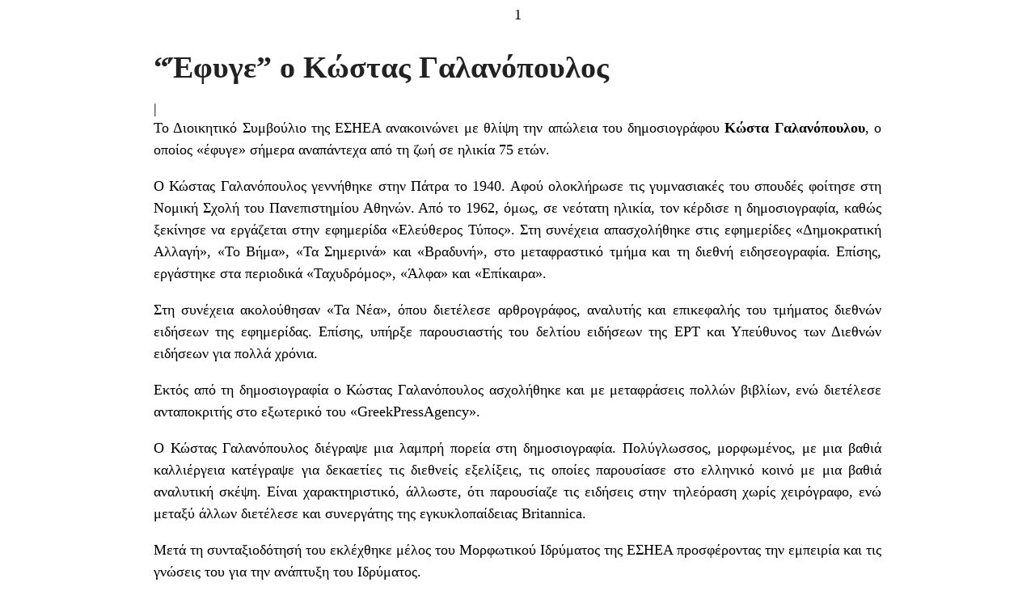

--- FILE ---
content_type: text/html; charset=UTF-8
request_url: https://www.esiea.gr/efyge-o-kostas-galanopoylos/?print=print
body_size: 1772
content:
<html>
			<head><html>
			<head><title>&#8220;Έφυγε&#8221; ο Κώστας Γαλανόπουλος - ΕΣΗΕΑ</title><link type="text/css" rel="stylesheet" href="https://www.esiea.gr/wp-content/plugins/pdf-print/css/default.css" media="all" />1</head>
				<body class="pdfprnt_print ltr"><div id="content"><style> a {text-decoration: none; color:#000000 !important; } </style>                    <div class="post">
                        <div class="entry-header"><h1 class="entry-title"><!--:el-->&#8220;Έφυγε&#8221; ο Κώστας Γαλανόπουλος<!--:--></h1></div><div class="postmetadata"> | </div>                        <div class="entry-content"><p><!--:el-->Το Διοικητικό Συμβούλιο της ΕΣΗΕΑ ανακοινώνει με θλίψη την απώλεια του δημοσιογράφου <strong>Κώστα Γαλανόπουλου</strong>, ο οποίος «έφυγε» σήμερα αναπάντεχα από τη ζωή σε ηλικία 75 ετών.</p>
<p>Ο Κώστας Γαλανόπουλος γεννήθηκε στην Πάτρα το 1940. Αφού ολοκλήρωσε τις γυμνασιακές του σπουδές φοίτησε στη Νομική Σχολή του Πανεπιστημίου Αθηνών. Από το 1962, όμως, σε νεότατη ηλικία, τον κέρδισε η δημοσιογραφία, καθώς ξεκίνησε να εργάζεται στην εφημερίδα «Ελεύθερος Τύπος». Στη συνέχεια απασχολήθηκε στις εφημερίδες «Δημοκρατική Αλλαγή», «Το Βήμα», «Τα Σημερινά» και «Βραδυνή», στο μεταφραστικό τμήμα και τη διεθνή ειδησεογραφία. Επίσης, εργάστηκε στα περιοδικά «Ταχυδρόμος», «Άλφα» και «Επίκαιρα».</p>
<p>Στη συνέχεια ακολούθησαν «Τα Νέα», όπου διετέλεσε αρθρογράφος, αναλυτής και επικεφαλής του τμήματος διεθνών ειδήσεων της εφημερίδας. Επίσης, υπήρξε παρουσιαστής του δελτίου ειδήσεων της ΕΡΤ και Υπεύθυνος των Διεθνών ειδήσεων για πολλά χρόνια.</p>
<p>Εκτός από τη δημοσιογραφία ο Κώστας Γαλανόπουλος ασχολήθηκε και με μεταφράσεις πολλών βιβλίων, ενώ διετέλεσε ανταποκριτής στο εξωτερικό του «GreekPressAgency».</p>
<p>Ο Κώστας Γαλανόπουλος διέγραψε μια λαμπρή πορεία στη δημοσιογραφία. Πολύγλωσσος, μορφωμένος, με μια βαθιά καλλιέργεια κατέγραψε για δεκαετίες τις διεθνείς εξελίξεις, τις οποίες παρουσίασε στο ελληνικό κοινό με μια βαθιά αναλυτική σκέψη. Είναι χαρακτηριστικό, άλλωστε, ότι παρουσίαζε τις ειδήσεις στην τηλεόραση χωρίς χειρόγραφο, ενώ μεταξύ άλλων διετέλεσε και συνεργάτης της εγκυκλοπαίδειας Britannica.</p>
<p>Μετά τη συνταξιοδότησή του εκλέχθηκε μέλος του Μορφωτικού Ιδρύματος της ΕΣΗΕΑ προσφέροντας την εμπειρία και τις γνώσεις του για την ανάπτυξη του Ιδρύματος.</p>
<p>Ως άνθρωπος υπήρξε ένας πολύ αγαπητός συνάδελφος, με ήθος, ευγένεια και ήπιο χαρακτήρα, την αξία του οποίου όλοι αναγνώριζαν.</p>
<p>Το Δ.Σ. της ΕΣΗΕΑ αποχαιρετά τον εκλεκτό συνάδελφο και συλλυπείται θερμά τους οικείους του.</p>
<p><strong>Η ημέρα και η ώρα της κηδείας του Κώστα Γαλανόπουλου δεν έχουν ανακοινωθεί και θα γίνουν γνωστά με νεώτερη ανακοίνωση της ΕΣΗΕΑ.</strong></p>
<p>&nbsp;</p>
<p style="text-align: center;">ΤΟ ΔΙΟΙΚΗΤΙΚΟ ΣΥΜΒΟΥΛΙΟ</p>
<p><!--:--></p>
</div>
                    </div>
                    </div></body>
		</html>